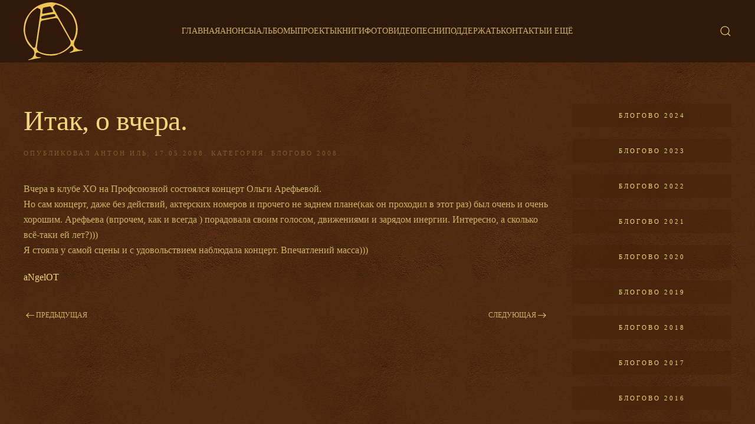

--- FILE ---
content_type: text/html; charset=UTF-8
request_url: https://ark.ru/press/blogs/blogs08/itak-o-vchera/
body_size: 13025
content:
<!DOCTYPE html>
<html lang="ru-RU">
    <head>
        <meta charset="UTF-8">
        <meta name="viewport" content="width=device-width, initial-scale=1">
        <link rel="icon" href="/wp-content/themes/yootheme/vendor/yootheme/theme-wordpress/assets/images/favicon.png" sizes="any">
                <link rel="apple-touch-icon" href="/wp-content/themes/yootheme/vendor/yootheme/theme-wordpress/assets/images/apple-touch-icon.png">
                <meta name='robots' content='index, follow, max-image-preview:large, max-snippet:-1, max-video-preview:-1' />

	<!-- This site is optimized with the Yoast SEO plugin v20.2.1 - https://yoast.com/wordpress/plugins/seo/ -->
	<title>Итак, о вчера. &mdash; Ольга Арефьева и группа &quot;Ковчег&quot;</title>
	<link rel="canonical" href="https://ark.ru/press/blogs/blogs08/itak-o-vchera/" />
	<meta property="og:locale" content="ru_RU" />
	<meta property="og:type" content="article" />
	<meta property="og:title" content="Итак, о вчера. &mdash; Ольга Арефьева и группа &quot;Ковчег&quot;" />
	<meta property="og:description" content="Вчера в клубе XO на Профсоюзной состоялся концерт Ольги Арефьевой. Но сам концерт, даже без действий, актерских номеров и прочего не заднем плане(как он проходил в этот раз) был очень [&hellip;]" />
	<meta property="og:url" content="https://ark.ru/press/blogs/blogs08/itak-o-vchera/" />
	<meta property="og:site_name" content="Ольга Арефьева и группа &quot;Ковчег&quot;" />
	<meta property="article:publisher" content="https://www.facebook.com/%d0%9e%d0%bb%d1%8c%d0%b3%d0%b0-%d0%90%d1%80%d0%b5%d1%84%d1%8c%d0%b5%d0%b2%d0%b0%d0%9a%d0%be%d0%b2%d1%87%d0%b5%d0%b3-250550314968634" />
	<meta property="article:published_time" content="2008-05-17T09:42:10+00:00" />
	<meta property="article:modified_time" content="2017-03-02T20:18:52+00:00" />
	<meta property="og:image" content="https://ark.ru/wp-content/uploads/2018/09/piter-zal-linek23918_1412-1.jpg" />
	<meta property="og:image:width" content="1000" />
	<meta property="og:image:height" content="667" />
	<meta property="og:image:type" content="image/jpeg" />
	<meta name="author" content="Антон Иль" />
	<meta name="twitter:card" content="summary_large_image" />
	<meta name="twitter:label1" content="Написано автором" />
	<meta name="twitter:data1" content="Антон Иль" />
	<script type="application/ld+json" class="yoast-schema-graph">{"@context":"https://schema.org","@graph":[{"@type":"WebPage","@id":"https://ark.ru/press/blogs/blogs08/itak-o-vchera/","url":"https://ark.ru/press/blogs/blogs08/itak-o-vchera/","name":"Итак, о вчера. &mdash; Ольга Арефьева и группа &quot;Ковчег&quot;","isPartOf":{"@id":"https://ark.ru/#website"},"datePublished":"2008-05-17T09:42:10+00:00","dateModified":"2017-03-02T20:18:52+00:00","author":{"@id":"https://ark.ru/#/schema/person/5118964c9fa59987d2b94331150df861"},"inLanguage":"ru-RU","potentialAction":[{"@type":"ReadAction","target":["https://ark.ru/press/blogs/blogs08/itak-o-vchera/"]}]},{"@type":"WebSite","@id":"https://ark.ru/#website","url":"https://ark.ru/","name":"Ольга Арефьева и группа &quot;Ковчег&quot;","description":"","potentialAction":[{"@type":"SearchAction","target":{"@type":"EntryPoint","urlTemplate":"https://ark.ru/?s={search_term_string}"},"query-input":"required name=search_term_string"}],"inLanguage":"ru-RU"},{"@type":"Person","@id":"https://ark.ru/#/schema/person/5118964c9fa59987d2b94331150df861","name":"Антон Иль"}]}</script>
	<!-- / Yoast SEO plugin. -->


<link rel="alternate" type="application/rss+xml" title="Ольга Арефьева и группа &quot;Ковчег&quot; &raquo; Лента" href="https://ark.ru/feed/" />
<link rel="alternate" type="application/rss+xml" title="Ольга Арефьева и группа &quot;Ковчег&quot; &raquo; Лента комментариев" href="https://ark.ru/comments/feed/" />
		<link rel="apple-touch-icon" sizes="180x180" href="/favicon/apple-touch-icon.png">
		<link rel="icon" type="image/png" sizes="32x32" href="/favicon/favicon-32x32.png">
		<link rel="icon" type="image/png" sizes="16x16" href="/favicon/favicon-16x16.png">
		<link rel="manifest" href="/favicon/site.webmanifest">
		<link rel="mask-icon" href="/favicon/safari-pinned-tab.svg" color="#5bbad5">
		<link rel="shortcut icon" href="/favicon/favicon.ico">
		<meta name="msapplication-TileColor" content="#2d89ef">
		<meta name="msapplication-config" content="/favicon/browserconfig.xml">
		<meta name="theme-color" content="#ffffff">
	<link rel="alternate" type="text/calendar" title="Ольга Арефьева и группа &quot;Ковчег&quot; &raquo; Новостная лента iCal" href="https://ark.ru/events/?ical=1" />
<script type="text/javascript">
window._wpemojiSettings = {"baseUrl":"https:\/\/s.w.org\/images\/core\/emoji\/14.0.0\/72x72\/","ext":".png","svgUrl":"https:\/\/s.w.org\/images\/core\/emoji\/14.0.0\/svg\/","svgExt":".svg","source":{"concatemoji":"https:\/\/ark.ru\/wp-includes\/js\/wp-emoji-release.min.js?ver=6.1.9"}};
/*! This file is auto-generated */
!function(e,a,t){var n,r,o,i=a.createElement("canvas"),p=i.getContext&&i.getContext("2d");function s(e,t){var a=String.fromCharCode,e=(p.clearRect(0,0,i.width,i.height),p.fillText(a.apply(this,e),0,0),i.toDataURL());return p.clearRect(0,0,i.width,i.height),p.fillText(a.apply(this,t),0,0),e===i.toDataURL()}function c(e){var t=a.createElement("script");t.src=e,t.defer=t.type="text/javascript",a.getElementsByTagName("head")[0].appendChild(t)}for(o=Array("flag","emoji"),t.supports={everything:!0,everythingExceptFlag:!0},r=0;r<o.length;r++)t.supports[o[r]]=function(e){if(p&&p.fillText)switch(p.textBaseline="top",p.font="600 32px Arial",e){case"flag":return s([127987,65039,8205,9895,65039],[127987,65039,8203,9895,65039])?!1:!s([55356,56826,55356,56819],[55356,56826,8203,55356,56819])&&!s([55356,57332,56128,56423,56128,56418,56128,56421,56128,56430,56128,56423,56128,56447],[55356,57332,8203,56128,56423,8203,56128,56418,8203,56128,56421,8203,56128,56430,8203,56128,56423,8203,56128,56447]);case"emoji":return!s([129777,127995,8205,129778,127999],[129777,127995,8203,129778,127999])}return!1}(o[r]),t.supports.everything=t.supports.everything&&t.supports[o[r]],"flag"!==o[r]&&(t.supports.everythingExceptFlag=t.supports.everythingExceptFlag&&t.supports[o[r]]);t.supports.everythingExceptFlag=t.supports.everythingExceptFlag&&!t.supports.flag,t.DOMReady=!1,t.readyCallback=function(){t.DOMReady=!0},t.supports.everything||(n=function(){t.readyCallback()},a.addEventListener?(a.addEventListener("DOMContentLoaded",n,!1),e.addEventListener("load",n,!1)):(e.attachEvent("onload",n),a.attachEvent("onreadystatechange",function(){"complete"===a.readyState&&t.readyCallback()})),(e=t.source||{}).concatemoji?c(e.concatemoji):e.wpemoji&&e.twemoji&&(c(e.twemoji),c(e.wpemoji)))}(window,document,window._wpemojiSettings);
</script>
<style type="text/css">
img.wp-smiley,
img.emoji {
	display: inline !important;
	border: none !important;
	box-shadow: none !important;
	height: 1em !important;
	width: 1em !important;
	margin: 0 0.07em !important;
	vertical-align: -0.1em !important;
	background: none !important;
	padding: 0 !important;
}
</style>
	<link rel='stylesheet' id='wp-block-library-css' href='https://ark.ru/wp-includes/css/dist/block-library/style.min.css?ver=6.1.9' type='text/css' media='all' />
<link rel='stylesheet' id='classic-theme-styles-css' href='https://ark.ru/wp-includes/css/classic-themes.min.css?ver=1' type='text/css' media='all' />
<style id='global-styles-inline-css' type='text/css'>
body{--wp--preset--color--black: #000000;--wp--preset--color--cyan-bluish-gray: #abb8c3;--wp--preset--color--white: #ffffff;--wp--preset--color--pale-pink: #f78da7;--wp--preset--color--vivid-red: #cf2e2e;--wp--preset--color--luminous-vivid-orange: #ff6900;--wp--preset--color--luminous-vivid-amber: #fcb900;--wp--preset--color--light-green-cyan: #7bdcb5;--wp--preset--color--vivid-green-cyan: #00d084;--wp--preset--color--pale-cyan-blue: #8ed1fc;--wp--preset--color--vivid-cyan-blue: #0693e3;--wp--preset--color--vivid-purple: #9b51e0;--wp--preset--gradient--vivid-cyan-blue-to-vivid-purple: linear-gradient(135deg,rgba(6,147,227,1) 0%,rgb(155,81,224) 100%);--wp--preset--gradient--light-green-cyan-to-vivid-green-cyan: linear-gradient(135deg,rgb(122,220,180) 0%,rgb(0,208,130) 100%);--wp--preset--gradient--luminous-vivid-amber-to-luminous-vivid-orange: linear-gradient(135deg,rgba(252,185,0,1) 0%,rgba(255,105,0,1) 100%);--wp--preset--gradient--luminous-vivid-orange-to-vivid-red: linear-gradient(135deg,rgba(255,105,0,1) 0%,rgb(207,46,46) 100%);--wp--preset--gradient--very-light-gray-to-cyan-bluish-gray: linear-gradient(135deg,rgb(238,238,238) 0%,rgb(169,184,195) 100%);--wp--preset--gradient--cool-to-warm-spectrum: linear-gradient(135deg,rgb(74,234,220) 0%,rgb(151,120,209) 20%,rgb(207,42,186) 40%,rgb(238,44,130) 60%,rgb(251,105,98) 80%,rgb(254,248,76) 100%);--wp--preset--gradient--blush-light-purple: linear-gradient(135deg,rgb(255,206,236) 0%,rgb(152,150,240) 100%);--wp--preset--gradient--blush-bordeaux: linear-gradient(135deg,rgb(254,205,165) 0%,rgb(254,45,45) 50%,rgb(107,0,62) 100%);--wp--preset--gradient--luminous-dusk: linear-gradient(135deg,rgb(255,203,112) 0%,rgb(199,81,192) 50%,rgb(65,88,208) 100%);--wp--preset--gradient--pale-ocean: linear-gradient(135deg,rgb(255,245,203) 0%,rgb(182,227,212) 50%,rgb(51,167,181) 100%);--wp--preset--gradient--electric-grass: linear-gradient(135deg,rgb(202,248,128) 0%,rgb(113,206,126) 100%);--wp--preset--gradient--midnight: linear-gradient(135deg,rgb(2,3,129) 0%,rgb(40,116,252) 100%);--wp--preset--duotone--dark-grayscale: url('#wp-duotone-dark-grayscale');--wp--preset--duotone--grayscale: url('#wp-duotone-grayscale');--wp--preset--duotone--purple-yellow: url('#wp-duotone-purple-yellow');--wp--preset--duotone--blue-red: url('#wp-duotone-blue-red');--wp--preset--duotone--midnight: url('#wp-duotone-midnight');--wp--preset--duotone--magenta-yellow: url('#wp-duotone-magenta-yellow');--wp--preset--duotone--purple-green: url('#wp-duotone-purple-green');--wp--preset--duotone--blue-orange: url('#wp-duotone-blue-orange');--wp--preset--font-size--small: 13px;--wp--preset--font-size--medium: 20px;--wp--preset--font-size--large: 36px;--wp--preset--font-size--x-large: 42px;--wp--preset--spacing--20: 0.44rem;--wp--preset--spacing--30: 0.67rem;--wp--preset--spacing--40: 1rem;--wp--preset--spacing--50: 1.5rem;--wp--preset--spacing--60: 2.25rem;--wp--preset--spacing--70: 3.38rem;--wp--preset--spacing--80: 5.06rem;}:where(.is-layout-flex){gap: 0.5em;}body .is-layout-flow > .alignleft{float: left;margin-inline-start: 0;margin-inline-end: 2em;}body .is-layout-flow > .alignright{float: right;margin-inline-start: 2em;margin-inline-end: 0;}body .is-layout-flow > .aligncenter{margin-left: auto !important;margin-right: auto !important;}body .is-layout-constrained > .alignleft{float: left;margin-inline-start: 0;margin-inline-end: 2em;}body .is-layout-constrained > .alignright{float: right;margin-inline-start: 2em;margin-inline-end: 0;}body .is-layout-constrained > .aligncenter{margin-left: auto !important;margin-right: auto !important;}body .is-layout-constrained > :where(:not(.alignleft):not(.alignright):not(.alignfull)){max-width: var(--wp--style--global--content-size);margin-left: auto !important;margin-right: auto !important;}body .is-layout-constrained > .alignwide{max-width: var(--wp--style--global--wide-size);}body .is-layout-flex{display: flex;}body .is-layout-flex{flex-wrap: wrap;align-items: center;}body .is-layout-flex > *{margin: 0;}:where(.wp-block-columns.is-layout-flex){gap: 2em;}.has-black-color{color: var(--wp--preset--color--black) !important;}.has-cyan-bluish-gray-color{color: var(--wp--preset--color--cyan-bluish-gray) !important;}.has-white-color{color: var(--wp--preset--color--white) !important;}.has-pale-pink-color{color: var(--wp--preset--color--pale-pink) !important;}.has-vivid-red-color{color: var(--wp--preset--color--vivid-red) !important;}.has-luminous-vivid-orange-color{color: var(--wp--preset--color--luminous-vivid-orange) !important;}.has-luminous-vivid-amber-color{color: var(--wp--preset--color--luminous-vivid-amber) !important;}.has-light-green-cyan-color{color: var(--wp--preset--color--light-green-cyan) !important;}.has-vivid-green-cyan-color{color: var(--wp--preset--color--vivid-green-cyan) !important;}.has-pale-cyan-blue-color{color: var(--wp--preset--color--pale-cyan-blue) !important;}.has-vivid-cyan-blue-color{color: var(--wp--preset--color--vivid-cyan-blue) !important;}.has-vivid-purple-color{color: var(--wp--preset--color--vivid-purple) !important;}.has-black-background-color{background-color: var(--wp--preset--color--black) !important;}.has-cyan-bluish-gray-background-color{background-color: var(--wp--preset--color--cyan-bluish-gray) !important;}.has-white-background-color{background-color: var(--wp--preset--color--white) !important;}.has-pale-pink-background-color{background-color: var(--wp--preset--color--pale-pink) !important;}.has-vivid-red-background-color{background-color: var(--wp--preset--color--vivid-red) !important;}.has-luminous-vivid-orange-background-color{background-color: var(--wp--preset--color--luminous-vivid-orange) !important;}.has-luminous-vivid-amber-background-color{background-color: var(--wp--preset--color--luminous-vivid-amber) !important;}.has-light-green-cyan-background-color{background-color: var(--wp--preset--color--light-green-cyan) !important;}.has-vivid-green-cyan-background-color{background-color: var(--wp--preset--color--vivid-green-cyan) !important;}.has-pale-cyan-blue-background-color{background-color: var(--wp--preset--color--pale-cyan-blue) !important;}.has-vivid-cyan-blue-background-color{background-color: var(--wp--preset--color--vivid-cyan-blue) !important;}.has-vivid-purple-background-color{background-color: var(--wp--preset--color--vivid-purple) !important;}.has-black-border-color{border-color: var(--wp--preset--color--black) !important;}.has-cyan-bluish-gray-border-color{border-color: var(--wp--preset--color--cyan-bluish-gray) !important;}.has-white-border-color{border-color: var(--wp--preset--color--white) !important;}.has-pale-pink-border-color{border-color: var(--wp--preset--color--pale-pink) !important;}.has-vivid-red-border-color{border-color: var(--wp--preset--color--vivid-red) !important;}.has-luminous-vivid-orange-border-color{border-color: var(--wp--preset--color--luminous-vivid-orange) !important;}.has-luminous-vivid-amber-border-color{border-color: var(--wp--preset--color--luminous-vivid-amber) !important;}.has-light-green-cyan-border-color{border-color: var(--wp--preset--color--light-green-cyan) !important;}.has-vivid-green-cyan-border-color{border-color: var(--wp--preset--color--vivid-green-cyan) !important;}.has-pale-cyan-blue-border-color{border-color: var(--wp--preset--color--pale-cyan-blue) !important;}.has-vivid-cyan-blue-border-color{border-color: var(--wp--preset--color--vivid-cyan-blue) !important;}.has-vivid-purple-border-color{border-color: var(--wp--preset--color--vivid-purple) !important;}.has-vivid-cyan-blue-to-vivid-purple-gradient-background{background: var(--wp--preset--gradient--vivid-cyan-blue-to-vivid-purple) !important;}.has-light-green-cyan-to-vivid-green-cyan-gradient-background{background: var(--wp--preset--gradient--light-green-cyan-to-vivid-green-cyan) !important;}.has-luminous-vivid-amber-to-luminous-vivid-orange-gradient-background{background: var(--wp--preset--gradient--luminous-vivid-amber-to-luminous-vivid-orange) !important;}.has-luminous-vivid-orange-to-vivid-red-gradient-background{background: var(--wp--preset--gradient--luminous-vivid-orange-to-vivid-red) !important;}.has-very-light-gray-to-cyan-bluish-gray-gradient-background{background: var(--wp--preset--gradient--very-light-gray-to-cyan-bluish-gray) !important;}.has-cool-to-warm-spectrum-gradient-background{background: var(--wp--preset--gradient--cool-to-warm-spectrum) !important;}.has-blush-light-purple-gradient-background{background: var(--wp--preset--gradient--blush-light-purple) !important;}.has-blush-bordeaux-gradient-background{background: var(--wp--preset--gradient--blush-bordeaux) !important;}.has-luminous-dusk-gradient-background{background: var(--wp--preset--gradient--luminous-dusk) !important;}.has-pale-ocean-gradient-background{background: var(--wp--preset--gradient--pale-ocean) !important;}.has-electric-grass-gradient-background{background: var(--wp--preset--gradient--electric-grass) !important;}.has-midnight-gradient-background{background: var(--wp--preset--gradient--midnight) !important;}.has-small-font-size{font-size: var(--wp--preset--font-size--small) !important;}.has-medium-font-size{font-size: var(--wp--preset--font-size--medium) !important;}.has-large-font-size{font-size: var(--wp--preset--font-size--large) !important;}.has-x-large-font-size{font-size: var(--wp--preset--font-size--x-large) !important;}
.wp-block-navigation a:where(:not(.wp-element-button)){color: inherit;}
:where(.wp-block-columns.is-layout-flex){gap: 2em;}
.wp-block-pullquote{font-size: 1.5em;line-height: 1.6;}
</style>
<link rel='stylesheet' id='contact-form-7-css' href='https://ark.ru/wp-content/plugins/contact-form-7/includes/css/styles.css?ver=5.7.4' type='text/css' media='all' />
<link rel='stylesheet' id='cool-tag-cloud-css' href='https://ark.ru/wp-content/plugins/cool-tag-cloud/inc/cool-tag-cloud.css?ver=2.25' type='text/css' media='all' />
<link rel='stylesheet' id='wk-styles-css' href='https://ark.ru/wp-content/plugins/widgetkit/cache/wk-styles-bfac0703.css?ver=6.1.9' type='text/css' media='all' />
<link href="https://ark.ru/wp-content/themes/yootheme/css/theme.1.css?ver=1739878506" rel="stylesheet">
<script type='text/javascript' src='https://ark.ru/wp-includes/js/jquery/jquery.min.js?ver=3.6.1' id='jquery-core-js'></script>
<script type='text/javascript' src='https://ark.ru/wp-includes/js/jquery/jquery-migrate.min.js?ver=3.3.2' id='jquery-migrate-js'></script>
<script type='text/javascript' src='https://ark.ru/wp-content/plugins/widgetkit/cache/uikit2-6251565a.js?ver=6.1.9' id='uikit2-js'></script>
<script type='text/javascript' src='https://ark.ru/wp-content/plugins/widgetkit/cache/wk-scripts-22ee107d.js?ver=6.1.9' id='wk-scripts-js'></script>
<link rel="https://api.w.org/" href="https://ark.ru/wp-json/" /><link rel="alternate" type="application/json" href="https://ark.ru/wp-json/wp/v2/posts/17199" /><link rel="EditURI" type="application/rsd+xml" title="RSD" href="https://ark.ru/xmlrpc.php?rsd" />
<link rel="wlwmanifest" type="application/wlwmanifest+xml" href="https://ark.ru/wp-includes/wlwmanifest.xml" />
<meta name="generator" content="WordPress 6.1.9" />
<link rel='shortlink' href='https://ark.ru/?p=17199' />
<link rel="alternate" type="application/json+oembed" href="https://ark.ru/wp-json/oembed/1.0/embed?url=https%3A%2F%2Fark.ru%2Fpress%2Fblogs%2Fblogs08%2Fitak-o-vchera%2F" />
<link rel="alternate" type="text/xml+oembed" href="https://ark.ru/wp-json/oembed/1.0/embed?url=https%3A%2F%2Fark.ru%2Fpress%2Fblogs%2Fblogs08%2Fitak-o-vchera%2F&#038;format=xml" />
			<!-- BNE Gallery Extended CSS -->
			<style type="text/css">
				
				/* == General Captions == */
				.bne-gallery-extended .caption-title,
				.bne-gallery-extended .caption-description {
					display: block;
				}
				.bne-gallery-extended .caption-title {
					font-weight: bold;
				}

				/* == Carousel == */
				.bne-gallery-carousel-wrapper {
					position: relative;
					height: 18em;
					margin: 50px auto;
				}
				.bne-gallery-carousel-wrapper .carousel-slider {
					height: 18em;
					width: 90%;
					margin: 0 auto;
					padding: 0;
					list-style: none;
				}
				@media only screen and (max-width:768px) {
					.bne-gallery-carousel-wrapper .carousel-slider {
						width: 75%;
					}
				}
				.bne-gallery-carousel-wrapper .slide {
					display: none; /* Will show via js */
				}
				.bne-gallery-carousel-wrapper .gallery-item img {
					padding: 0;
					border: none;
					box-shadow: none;
					border-radius: 0px;
				}
				.bne-gallery-carousel-wrapper .roundabout-moveable-item img {
					display: block;
					max-width: 100%;
					cursor: pointer;
				}
				.bne-gallery-carousel-wrapper .roundabout-nav a {
					position: absolute;
					display: block;
					width: 30px;
					height: 30px;
					z-index: 998;
					top: 50%;
					transform: translateY(-50%);
					color: #999;
					line-height: 30px;
					font-size: 25px;
					outline: 0;
					border: none;
					box-shadow: none;
				}
				.bne-gallery-carousel-wrapper .roundabout-nav a:hover,
				.bne-gallery-carousel-wrapper .roundabout-nav a:focus {
					color: #666
				}
				.bne-gallery-carousel-wrapper .roundabout-nav a.prev { 
					left: 5px; 
				}
				.bne-gallery-carousel-wrapper .roundabout-nav a.next { 
					right: 5px;
				}
				.bne-gallery-carousel-wrapper .roundabout-in-focus img { 
					cursor: auto;
				}
				.bne-gallery-carousel-wrapper .caption { 
					opacity: 0; 
					text-align: center; 
					padding: 8px; 
					font-size: 12px; 
					transition: opacity .3s ease;
				}
				.bne-gallery-carousel-wrapper .roundabout-in-focus .caption { 
					opacity: 1;
				}
				
				/* == Masonry == */
				.bne-gallery-masonry-wrapper { 
					margin-bottom: 10px;
				}
				.bne-gallery-masonry-wrapper .gallery-single {
					position: relative;
					padding: 0px;
					margin: 0px;
					margin-bottom: 5px;
					opacity: 0;
					transition: opacity 1s ease;
					overflow: hidden;
				}
				.bne-gallery-masonry-wrapper .gallery-single img {
					width: 100%;
					padding: 0;
					border: none;
					box-shadow: none;
					border-radius: 0px;
				}
				.bne-gallery-masonry-wrapper .caption-overlay {
					position: absolute;
					opacity: 0;
					left: 0;
					right: 0;
					height: 100%;					
					bottom: -100%;
					text-align: center;
					font-size: 14px;
					background: rgba(0, 0, 0, .6);
					transition: all .3s ease;
				}
				.bne-gallery-masonry-wrapper .gallery-single:hover .caption-overlay {
					opacity: 1;
					bottom: 0;
					height: 100%;					
				}
				.bne-gallery-masonry-wrapper .caption {
					position: absolute;
					top: 50%;
					bottom: auto;
					left: 0;
					right: 0;
					transform: translateY(-50%);
					padding: 5%;
					text-align: center;
					color: white;
				}

				/* == Loading Indicator == */
				.bne-gallery-loader {
					margin: 100px auto 0;
					width: 70px;
					text-align: center;
					position: absolute;
					left: 50%;
				}
				.bne-gallery-carousel-wrapper .bne-gallery-loader {
					margin: -25px -25px 0 0;
					position: absolute;
					top: 50%;
					right: 50%;
					z-index: 999;
				}
				.bne-gallery-loader > div {
					width: 18px;
					height: 18px;
					background-color: #333;
					border-radius: 100%;
					display: inline-block;
					-webkit-animation: bne-bouncedelay 1.4s infinite ease-in-out both;
					animation: bne-bouncedelay 1.4s infinite ease-in-out both;
				}
				.bne-gallery-loader .bounce1 {
					-webkit-animation-delay: -0.32s;
					animation-delay: -0.32s;
				}
				
				.bne-gallery-loader .bounce2 {
					-webkit-animation-delay: -0.16s;
					animation-delay: -0.16s;
				}
				@-webkit-keyframes bne-bouncedelay {
					0%, 80%, 100% { -webkit-transform: scale(0) }
					40% { -webkit-transform: scale(1.0) }
				}
				@keyframes bne-bouncedelay {
					0%, 80%, 100% { -webkit-transform: scale(0); transform: scale(0); } 
					40% { -webkit-transform: scale(1.0); transform: scale(1.0); }
				}
			</style>	
			
<!-- Плагин Functions.PHP активен -->
    <script type="text/javascript">!function(){var t=document.createElement("script");t.type="text/javascript",t.async=!0,t.src="https://vk.com/js/api/openapi.js?168",t.onload=function(){VK.Retargeting.Init("VK-RTRG-501246-6OQGy"),VK.Retargeting.Hit()},document.head.appendChild(t)}();</script><noscript><img src="https://vk.com/rtrg?p=VK-RTRG-501246-6OQGy" style="position:fixed; left:-999px;" alt=""/></noscript>
    <meta name="tec-api-version" content="v1"><meta name="tec-api-origin" content="https://ark.ru"><link rel="alternate" href="https://ark.ru/wp-json/tribe/events/v1/" /><script src="https://ark.ru/wp-content/themes/yootheme/vendor/assets/uikit/dist/js/uikit.min.js?ver=3.0.25"></script>
<script src="https://ark.ru/wp-content/themes/yootheme/vendor/assets/uikit/dist/js/uikit-icons-florence.min.js?ver=3.0.25"></script>
<script src="https://ark.ru/wp-content/themes/yootheme/js/theme.js?ver=3.0.25"></script>
<script>var $theme = {};</script>
<script>jQuery(document).ready(function(){
  jQuery("p.tribe-events-widget-link a").addClass('uk-button uk-button-primary');
});

/*jQuery(document).ready(function($){
  $('body.home nav.uk-navbar').before('<div class="biglogo"><a href="/"><img src="/wp-content/themes/yootheme-amonafe/logo_brown.svg"></a></div>');
  $('body:not(.home) nav.uk-navbar').before('<div class="biglogo"><a href="/"><img src="/wp-content/themes/yootheme-amonafe/logo_gold.svg"></a></div>');
});*/

jQuery(document).ready(function(){
  jQuery("li.tribe-events-nav-left a, li.tribe-events-nav-right a").each(function(){
      jQuery(this).addClass('uk-button uk-button-secondary');
  });
});

/* Скрипт добавления атрибута uk-lightbox к изображениям */
jQuery(function($){
$('body.single article div.uk-grid, body.archive article div.uk-grid',).each(function () { 
  jQuery(this).attr('uk-lightbox','').attr('uk-grid','masonry: true; parallax: 150;');
});
});

/* Скрипт для добавления подписи из alt к фото в lightbox */
jQuery(function(){
jQuery('a>img').each(function () {
  var titlename = jQuery(this).attr('alt');
  jQuery(this).parent('a').attr('data-caption',titlename);
});
    
/* Мероприятия */
jQuery(function($) {
  $('.tribe-events-widget-events-list__event-title').each(function() {
     $(this).addClass('uk-h4');
  });
  $('a.tribe-events-widget-events-list__event-title-link').each(function() {
     $(this).addClass('uk-h4');
   });
  });
});</script>    </head>
    <body class="post-template-default single single-post postid-17199 single-format-standard tribe-no-js">
        <svg xmlns="http://www.w3.org/2000/svg" viewBox="0 0 0 0" width="0" height="0" focusable="false" role="none" style="visibility: hidden; position: absolute; left: -9999px; overflow: hidden;" ><defs><filter id="wp-duotone-dark-grayscale"><feColorMatrix color-interpolation-filters="sRGB" type="matrix" values=" .299 .587 .114 0 0 .299 .587 .114 0 0 .299 .587 .114 0 0 .299 .587 .114 0 0 " /><feComponentTransfer color-interpolation-filters="sRGB" ><feFuncR type="table" tableValues="0 0.49803921568627" /><feFuncG type="table" tableValues="0 0.49803921568627" /><feFuncB type="table" tableValues="0 0.49803921568627" /><feFuncA type="table" tableValues="1 1" /></feComponentTransfer><feComposite in2="SourceGraphic" operator="in" /></filter></defs></svg><svg xmlns="http://www.w3.org/2000/svg" viewBox="0 0 0 0" width="0" height="0" focusable="false" role="none" style="visibility: hidden; position: absolute; left: -9999px; overflow: hidden;" ><defs><filter id="wp-duotone-grayscale"><feColorMatrix color-interpolation-filters="sRGB" type="matrix" values=" .299 .587 .114 0 0 .299 .587 .114 0 0 .299 .587 .114 0 0 .299 .587 .114 0 0 " /><feComponentTransfer color-interpolation-filters="sRGB" ><feFuncR type="table" tableValues="0 1" /><feFuncG type="table" tableValues="0 1" /><feFuncB type="table" tableValues="0 1" /><feFuncA type="table" tableValues="1 1" /></feComponentTransfer><feComposite in2="SourceGraphic" operator="in" /></filter></defs></svg><svg xmlns="http://www.w3.org/2000/svg" viewBox="0 0 0 0" width="0" height="0" focusable="false" role="none" style="visibility: hidden; position: absolute; left: -9999px; overflow: hidden;" ><defs><filter id="wp-duotone-purple-yellow"><feColorMatrix color-interpolation-filters="sRGB" type="matrix" values=" .299 .587 .114 0 0 .299 .587 .114 0 0 .299 .587 .114 0 0 .299 .587 .114 0 0 " /><feComponentTransfer color-interpolation-filters="sRGB" ><feFuncR type="table" tableValues="0.54901960784314 0.98823529411765" /><feFuncG type="table" tableValues="0 1" /><feFuncB type="table" tableValues="0.71764705882353 0.25490196078431" /><feFuncA type="table" tableValues="1 1" /></feComponentTransfer><feComposite in2="SourceGraphic" operator="in" /></filter></defs></svg><svg xmlns="http://www.w3.org/2000/svg" viewBox="0 0 0 0" width="0" height="0" focusable="false" role="none" style="visibility: hidden; position: absolute; left: -9999px; overflow: hidden;" ><defs><filter id="wp-duotone-blue-red"><feColorMatrix color-interpolation-filters="sRGB" type="matrix" values=" .299 .587 .114 0 0 .299 .587 .114 0 0 .299 .587 .114 0 0 .299 .587 .114 0 0 " /><feComponentTransfer color-interpolation-filters="sRGB" ><feFuncR type="table" tableValues="0 1" /><feFuncG type="table" tableValues="0 0.27843137254902" /><feFuncB type="table" tableValues="0.5921568627451 0.27843137254902" /><feFuncA type="table" tableValues="1 1" /></feComponentTransfer><feComposite in2="SourceGraphic" operator="in" /></filter></defs></svg><svg xmlns="http://www.w3.org/2000/svg" viewBox="0 0 0 0" width="0" height="0" focusable="false" role="none" style="visibility: hidden; position: absolute; left: -9999px; overflow: hidden;" ><defs><filter id="wp-duotone-midnight"><feColorMatrix color-interpolation-filters="sRGB" type="matrix" values=" .299 .587 .114 0 0 .299 .587 .114 0 0 .299 .587 .114 0 0 .299 .587 .114 0 0 " /><feComponentTransfer color-interpolation-filters="sRGB" ><feFuncR type="table" tableValues="0 0" /><feFuncG type="table" tableValues="0 0.64705882352941" /><feFuncB type="table" tableValues="0 1" /><feFuncA type="table" tableValues="1 1" /></feComponentTransfer><feComposite in2="SourceGraphic" operator="in" /></filter></defs></svg><svg xmlns="http://www.w3.org/2000/svg" viewBox="0 0 0 0" width="0" height="0" focusable="false" role="none" style="visibility: hidden; position: absolute; left: -9999px; overflow: hidden;" ><defs><filter id="wp-duotone-magenta-yellow"><feColorMatrix color-interpolation-filters="sRGB" type="matrix" values=" .299 .587 .114 0 0 .299 .587 .114 0 0 .299 .587 .114 0 0 .299 .587 .114 0 0 " /><feComponentTransfer color-interpolation-filters="sRGB" ><feFuncR type="table" tableValues="0.78039215686275 1" /><feFuncG type="table" tableValues="0 0.94901960784314" /><feFuncB type="table" tableValues="0.35294117647059 0.47058823529412" /><feFuncA type="table" tableValues="1 1" /></feComponentTransfer><feComposite in2="SourceGraphic" operator="in" /></filter></defs></svg><svg xmlns="http://www.w3.org/2000/svg" viewBox="0 0 0 0" width="0" height="0" focusable="false" role="none" style="visibility: hidden; position: absolute; left: -9999px; overflow: hidden;" ><defs><filter id="wp-duotone-purple-green"><feColorMatrix color-interpolation-filters="sRGB" type="matrix" values=" .299 .587 .114 0 0 .299 .587 .114 0 0 .299 .587 .114 0 0 .299 .587 .114 0 0 " /><feComponentTransfer color-interpolation-filters="sRGB" ><feFuncR type="table" tableValues="0.65098039215686 0.40392156862745" /><feFuncG type="table" tableValues="0 1" /><feFuncB type="table" tableValues="0.44705882352941 0.4" /><feFuncA type="table" tableValues="1 1" /></feComponentTransfer><feComposite in2="SourceGraphic" operator="in" /></filter></defs></svg><svg xmlns="http://www.w3.org/2000/svg" viewBox="0 0 0 0" width="0" height="0" focusable="false" role="none" style="visibility: hidden; position: absolute; left: -9999px; overflow: hidden;" ><defs><filter id="wp-duotone-blue-orange"><feColorMatrix color-interpolation-filters="sRGB" type="matrix" values=" .299 .587 .114 0 0 .299 .587 .114 0 0 .299 .587 .114 0 0 .299 .587 .114 0 0 " /><feComponentTransfer color-interpolation-filters="sRGB" ><feFuncR type="table" tableValues="0.098039215686275 1" /><feFuncG type="table" tableValues="0 0.66274509803922" /><feFuncB type="table" tableValues="0.84705882352941 0.41960784313725" /><feFuncA type="table" tableValues="1 1" /></feComponentTransfer><feComposite in2="SourceGraphic" operator="in" /></filter></defs></svg>
        
        
        <div class="tm-page">

                        


<div class="tm-header-mobile uk-hidden@m" uk-header>


    
        <div class="uk-navbar-container">

            <div class="uk-container uk-container-expand">
                <nav class="uk-navbar" uk-navbar="{&quot;container&quot;:&quot;.tm-header-mobile&quot;}">

                                        <div class="uk-navbar-left">

                                                    <a href="https://ark.ru/" aria-label="Back to home" class="uk-logo uk-navbar-item">
    <img alt loading="eager" width="100" height="100" src="/wp-content/themes/yootheme-amonafe/logo_gold.svg"></a>                        
                        
                    </div>
                    
                    
                                        <div class="uk-navbar-right">

                                                                            
                        <a uk-toggle aria-label="Open Menu" href="#tm-dialog-mobile" class="uk-navbar-toggle">

        
        <div uk-navbar-toggle-icon></div>

        
    </a>
                    </div>
                    
                </nav>
            </div>

        </div>

    




        <div id="tm-dialog-mobile" uk-offcanvas="container: true; overlay: true" mode="slide" flip>
        <div class="uk-offcanvas-bar uk-flex uk-flex-column">

                        <button class="uk-offcanvas-close uk-close-large" type="button" uk-close uk-toggle="cls: uk-close-large; mode: media; media: @s"></button>
            
                        <div class="uk-margin-auto-bottom">
                
<div class="uk-grid uk-child-width-1-1" uk-grid>    <div>
<div class="uk-panel widget widget_nav_menu" id="nav_menu-17">

    
    
<ul class="uk-nav uk-nav-default uk-nav-accordion" uk-nav="targets: &gt; .js-accordion">
    
	<li class="menu-item menu-item-type-custom menu-item-object-custom"><a href="/"> Главная</a></li>
	<li class="menu-item menu-item-type-custom menu-item-object-custom"><a href="/events/"> Анонсы</a></li>
	<li class="menu-item menu-item-type-post_type menu-item-object-page"><a href="https://ark.ru/albums/"> Альбомы</a></li>
	<li class="menu-item menu-item-type-post_type menu-item-object-page"><a href="https://ark.ru/projects-2/"> Проекты</a></li>
	<li class="menu-item menu-item-type-post_type menu-item-object-page"><a href="https://ark.ru/books/"> Книги</a></li>
	<li class="menu-item menu-item-type-taxonomy menu-item-object-category"><a href="https://ark.ru/photo/"> Фото</a></li>
	<li class="menu-item menu-item-type-taxonomy menu-item-object-category"><a href="https://ark.ru/video/official-videos/"> Видео</a></li>
	<li class="menu-item menu-item-type-post_type menu-item-object-page"><a href="https://ark.ru/songs/"> Песни</a></li>
	<li class="menu-item menu-item-type-custom menu-item-object-custom"><a href="/money/"> Поддержать</a></li>
	<li class="menu-item menu-item-type-post_type menu-item-object-page"><a href="https://ark.ru/contacts/"> Контакты</a></li>
	<li class="menu-item menu-item-type-custom menu-item-object-custom menu-item-has-children js-accordion uk-parent"><a href> И ещё <span uk-nav-parent-icon></span></a>
	<ul class="uk-nav-sub">

		<li class="menu-item menu-item-type-post_type menu-item-object-page"><a href="https://ark.ru/pressa/"> Пресса</a></li>
		<li class="menu-item menu-item-type-post_type menu-item-object-page"><a href="https://ark.ru/kalimba/"> KALIMBA</a></li>
		<li class="menu-item menu-item-type-post_type menu-item-object-page"><a href="https://ark.ru/training/"> Тренинг</a></li>
		<li class="menu-item menu-item-type-taxonomy menu-item-object-category"><a href="https://ark.ru/handwriting/"> Лонгриды ОА</a></li>
		<li class="menu-item menu-item-type-post_type menu-item-object-page"><a href="https://ark.ru/zapovednik/"> Заповедник</a></li>
		<li class="menu-item menu-item-type-post_type menu-item-object-page"><a href="https://ark.ru/zapovednik/museum/"> Музей сайта</a></li>
		<li class="menu-item menu-item-type-post_type menu-item-object-page"><a href="https://ark.ru/pressa/blogs/"> Блогово</a></li>
		<li class="menu-item menu-item-type-post_type menu-item-object-page"><a href="https://ark.ru/faq/"> ЧаВо</a></li></ul></li></ul>

</div>
</div>    <div>
<div class="uk-panel widget widget_search" id="search-6">

    
    

    <form id="search-1b77" action="https://ark.ru" method="get" role="search" class="uk-search uk-search-default uk-width-1-1"><span uk-search-icon></span><input name="s" placeholder="Поиск" required type="search" class="uk-search-input"></form>






</div>
</div></div>            </div>
            
            
        </div>
    </div>
    
    
    

</div>





<div class="tm-header uk-visible@m" uk-header>



    
        <div class="uk-navbar-container">

            <div class="uk-container uk-container-expand">
                <nav class="uk-navbar" uk-navbar="{&quot;align&quot;:&quot;left&quot;,&quot;container&quot;:&quot;.tm-header&quot;,&quot;boundary&quot;:&quot;.tm-header .uk-navbar-container&quot;}">

                                        <div class="uk-navbar-left">

                                                    <a href="https://ark.ru/" aria-label="Back to home" class="uk-logo uk-navbar-item">
    <img alt loading="eager" width="100" height="100" src="/wp-content/themes/yootheme-amonafe/logo_gold.svg"></a>                        
                        
                        
                    </div>
                    
                                        <div class="uk-navbar-center">

                        
                                                    
<ul class="uk-navbar-nav">
    
	<li class="menu-item menu-item-type-custom menu-item-object-custom"><a href="/"> Главная</a></li>
	<li class="menu-item menu-item-type-custom menu-item-object-custom"><a href="/events/"> Анонсы</a></li>
	<li class="menu-item menu-item-type-post_type menu-item-object-page"><a href="https://ark.ru/albums/"> Альбомы</a></li>
	<li class="menu-item menu-item-type-post_type menu-item-object-page"><a href="https://ark.ru/projects-2/"> Проекты</a></li>
	<li class="menu-item menu-item-type-post_type menu-item-object-page"><a href="https://ark.ru/books/"> Книги</a></li>
	<li class="menu-item menu-item-type-taxonomy menu-item-object-category"><a href="https://ark.ru/photo/"> Фото</a></li>
	<li class="menu-item menu-item-type-taxonomy menu-item-object-category"><a href="https://ark.ru/video/official-videos/"> Видео</a></li>
	<li class="menu-item menu-item-type-post_type menu-item-object-page"><a href="https://ark.ru/songs/"> Песни</a></li>
	<li class="menu-item menu-item-type-custom menu-item-object-custom"><a href="/money/"> Поддержать</a></li>
	<li class="menu-item menu-item-type-post_type menu-item-object-page"><a href="https://ark.ru/contacts/"> Контакты</a></li>
	<li class="menu-item menu-item-type-custom menu-item-object-custom menu-item-has-children uk-parent"><a role="button"> И ещё</a>
	<div class="uk-navbar-dropdown" uk-drop="{&quot;clsDrop&quot;:&quot;uk-navbar-dropdown&quot;,&quot;flip&quot;:&quot;false&quot;,&quot;container&quot;:&quot;.tm-header&quot;,&quot;mode&quot;:&quot;hover&quot;,&quot;pos&quot;:&quot;bottom-left&quot;}"><div class="uk-navbar-dropdown-grid uk-child-width-1-1" uk-grid><div><ul class="uk-nav uk-navbar-dropdown-nav">

		<li class="menu-item menu-item-type-post_type menu-item-object-page"><a href="https://ark.ru/pressa/"> Пресса</a></li>
		<li class="menu-item menu-item-type-post_type menu-item-object-page"><a href="https://ark.ru/kalimba/"> KALIMBA</a></li>
		<li class="menu-item menu-item-type-post_type menu-item-object-page"><a href="https://ark.ru/training/"> Тренинг</a></li>
		<li class="menu-item menu-item-type-taxonomy menu-item-object-category"><a href="https://ark.ru/handwriting/"> Лонгриды ОА</a></li>
		<li class="menu-item menu-item-type-post_type menu-item-object-page"><a href="https://ark.ru/zapovednik/"> Заповедник</a></li>
		<li class="menu-item menu-item-type-post_type menu-item-object-page"><a href="https://ark.ru/zapovednik/museum/"> Музей сайта</a></li>
		<li class="menu-item menu-item-type-post_type menu-item-object-page"><a href="https://ark.ru/pressa/blogs/"> Блогово</a></li>
		<li class="menu-item menu-item-type-post_type menu-item-object-page"><a href="https://ark.ru/faq/"> ЧаВо</a></li></ul></div></div></div></li></ul>
                        
                    </div>
                    
                                        <div class="uk-navbar-right">

                        
                                                    

    <a class="uk-navbar-toggle" href="#search-5f59-modal" uk-search-icon uk-toggle></a>

    <div id="search-5f59-modal" class="uk-modal-full" uk-modal="container: true">
        <div class="uk-modal-dialog uk-flex uk-flex-center uk-flex-middle" uk-height-viewport>
            <button class="uk-modal-close-full uk-close-large" type="button" uk-close uk-toggle="cls: uk-modal-close-full uk-close-large uk-modal-close-default; mode: media; media: @s"></button>
            <div class="uk-search uk-search-large">
                <form id="search-5f59" action="https://ark.ru" method="get" role="search" class="uk-search uk-search-large"><input name="s" placeholder="Поиск" required type="search" class="uk-search-input uk-text-center" autofocus></form>            </div>
        </div>
    </div>






                        
                    </div>
                    
                </nav>
            </div>

        </div>

    







</div>

            
            
            
            <div id="tm-main"  class="tm-main uk-section uk-section-default" uk-height-viewport="expand: true">
                <div class="uk-container">

                    
                    <div class="uk-grid" uk-grid>
                        <div class="uk-width-expand@m">

                    
                            
            
<article id="post-17199" class="uk-article post-17199 post type-post status-publish format-standard hentry category-blogs08" typeof="Article" vocab="https://schema.org/">

    <meta property="name" content="Итак, о вчера.">
    <meta property="author" typeof="Person" content="Антон Иль">
    <meta property="dateModified" content="2017-03-02T23:18:52+03:00">
    <meta class="uk-margin-remove-adjacent" property="datePublished" content="2008-05-17T12:42:10+03:00">

            
    
        
        <h1 property="headline" class="uk-margin-top uk-margin-remove-bottom uk-article-title">Итак, о вчера.</h1>
                            <p class="uk-margin-top uk-margin-remove-bottom uk-article-meta">
                Опубликовал <a href="https://ark.ru/author/ai/">Антон Иль</a>, <time datetime="2008-05-17T12:42:10+03:00">17.05.2008</time>.                Категория: <a href="https://ark.ru/press/blogs/blogs08/" rel="category tag">Блогово 2008</a>.                            </p>
                
        
        
                    <div class="uk-margin-medium-top" property="text">

                
                                    <p>Вчера в клубе XO на Профсоюзной состоялся концерт Ольги Арефьевой.<br />
Но сам концерт, даже без действий, актерских номеров и прочего не заднем плане(как он проходил в этот раз) был очень и очень хорошим. Арефьева (впрочем, как и всегда ) порадовала своим голосом, движениями и зарядом инергии. Интересно, а сколько всё-таки ей лет?)))<br />
Я стояла у самой сцены и с удовольствием наблюдала концерт. Впечатлений масса)))</p>
<p><a href="http://www.diary.ru/~angelot1/p43594314.htm">aNgelOT</a></p>
                
                
            </div>
        
        
        
                <ul class="uk-pagination uk-margin-medium">
                        <li><a href="https://ark.ru/photo/2008/moskva-xo-16-maya-2008/" rel="prev"><span uk-pagination-previous></span> Предыдущая</a></li>
                                    <li class="uk-margin-auto-left"><a href="https://ark.ru/press/blogs/blogs08/artistichna-plastichna-i-chut-ironichna/" rel="next">Следующая <span uk-pagination-next></span></a></li>
                    </ul>
        
        
    
</article>
        
                                                </div>

                        
<aside id="tm-sidebar" class="tm-sidebar uk-width-1-4@m">
    
<div class="uk-grid uk-child-width-1-1">    <div>
<div class="uk-panel widget widget_custom_html" id="custom_html-12">

    
    <div class="textwidget custom-html-widget"><div class="uk-margin uk-text-center">
		<a class="el-content uk-button uk-button-primary" href="/press/blogs/blogs24/">Блогово 2024</a>
	</div>  <div class="uk-margin uk-text-center">
		<a class="el-content uk-button uk-button-primary" href="/press/blogs/blogs23/">Блогово 2023</a>
	</div>	<div class="uk-margin uk-text-center">
		<a class="el-content uk-button uk-button-primary" href="/press/blogs/blogs22/">Блогово 2022</a>
	</div>	<div class="uk-margin uk-text-center">
		<a class="el-content uk-button uk-button-primary" href="/press/blogs/blogs21/">Блогово 2021</a>
	</div>		
<div class="uk-margin uk-text-center">
		<a class="el-content uk-button uk-button-primary" href="/press/blogs/blogs20/">Блогово 2020</a>
	</div>	
<div class="uk-margin uk-text-center">
		<a class="el-content uk-button uk-button-primary" href="/press/blogs/blogs19/">Блогово 2019</a>
	</div>
	<div class="uk-margin uk-text-center">
		<a class="el-content uk-button uk-button-primary" href="/press/blogs/blogs18/">Блогово 2018</a>
	</div>
	<div class="uk-margin uk-text-center">
		<a class="el-content uk-button uk-button-primary" href="/press/blogs/blogs17/">Блогово 2017</a>
	</div>
	<div class="uk-margin uk-text-center">
		<a class="el-content uk-button uk-button-primary" href="/press/blogs/blogs16/">Блогово 2016</a>
	</div>
	<div class="uk-margin uk-text-center">
		<a class="el-content uk-button uk-button-primary" href="/press/blogs/blogs15/">Блогово 2015</a>
	</div>
	<div class="uk-margin uk-text-center">
		<a class="el-content uk-button uk-button-primary" href="/press/blogs/blogs14/">Блогово 2014</a>
	</div>
	<div class="uk-margin uk-text-center">
		<a class="el-content uk-button uk-button-primary" href="/press/blogs/blogs13/">Блогово 2013</a>
	</div>
	<div class="uk-margin uk-text-center">
		<a class="el-content uk-button uk-button-primary" href="/press/blogs/blogs12/">Блогово 2012</a>
	</div>
	<div class="uk-margin uk-text-center">
		<a class="el-content uk-button uk-button-primary" href="/press/blogs/blogs11/">Блогово 2011</a>
	</div>
	<div class="uk-margin uk-text-center">
		<a class="el-content uk-button uk-button-primary" href="/press/blogs/blogs10/">Блогово 2010</a>
	</div>
	<div class="uk-margin uk-text-center">
		<a class="el-content uk-button uk-button-primary" href="/press/blogs/blogs09/">Блогово 2009</a>
	</div>
	<div class="uk-margin uk-text-center">
		<a class="el-content uk-button uk-button-primary" href="/press/blogs/blogs08/">Блогово 2008</a>
	</div>
	<div class="uk-margin uk-text-center">
		<a class="el-content uk-button uk-button-primary" href="/press/blogs/blogs07/">Блогово 2007</a>
	</div>
	<div class="uk-margin uk-text-center">
		<a class="el-content uk-button uk-button-primary" href="/press/blogs/blogs06/">Блогово 2006</a>
	</div>
	<div class="uk-margin uk-text-center">
		<a class="el-content uk-button uk-button-primary" href="/press/blogs/blogs05/">Блогово 2005</a>
	</div>
	<div class="uk-margin uk-text-center">
		<a class="el-content uk-button uk-button-primary" href="/press/blogs/blogs04/">Блогово 2004</a>
	</div>
	<div class="uk-margin uk-text-center">
		<a class="el-content uk-button uk-button-primary" href="/press/blogs/blogs03/">Блогово 2003 и ранее</a>
	</div></div>
</div>
</div></div></aside>

                    </div>
                     
                </div>
            </div>
            
            
            
        </div>

        
            <script>
        function coolTagCloudToggle( element ) {
            var parent = element.closest('.cool-tag-cloud');
            parent.querySelector('.cool-tag-cloud-inner').classList.toggle('cool-tag-cloud-active');
            parent.querySelector( '.cool-tag-cloud-load-more').classList.toggle('cool-tag-cloud-active');
        }
    </script>
    		<script>
		( function ( body ) {
			'use strict';
			body.className = body.className.replace( /\btribe-no-js\b/, 'tribe-js' );
		} )( document.body );
		</script>
		<script> /* <![CDATA[ */var tribe_l10n_datatables = {"aria":{"sort_ascending":": activate to sort column ascending","sort_descending":": activate to sort column descending"},"length_menu":"Show _MENU_ entries","empty_table":"No data available in table","info":"Showing _START_ to _END_ of _TOTAL_ entries","info_empty":"Showing 0 to 0 of 0 entries","info_filtered":"(filtered from _MAX_ total entries)","zero_records":"\u041d\u0435 \u043d\u0430\u0439\u0434\u0435\u043d\u043e \u043f\u043e\u0434\u0445\u043e\u0434\u044f\u0449\u0438\u0445 \u0437\u0430\u043f\u0438\u0441\u0435\u0439","search":"\u041f\u043e\u0438\u0441\u043a:","all_selected_text":"All items on this page were selected. ","select_all_link":"Select all pages","clear_selection":"Clear Selection.","pagination":{"all":"\u0412\u0441\u0435","next":"\u0421\u043b\u0435\u0434\u0443\u044e\u0449\u0438\u0439","previous":"\u041f\u0440\u0435\u0434\u044b\u0434\u0443\u0449\u0438\u0439"},"select":{"rows":{"0":"","_":"\u0412\u044b\u0431\u0440\u0430\u043d\u043e %d \u0441\u0442\u0440\u043e\u043a","1":"\u0412\u044b\u0431\u0440\u0430\u043d\u0430 1 \u0441\u0442\u0440\u043e\u043a\u0430"}},"datepicker":{"dayNames":["\u0412\u043e\u0441\u043a\u0440\u0435\u0441\u0435\u043d\u044c\u0435","\u041f\u043e\u043d\u0435\u0434\u0435\u043b\u044c\u043d\u0438\u043a","\u0412\u0442\u043e\u0440\u043d\u0438\u043a","\u0421\u0440\u0435\u0434\u0430","\u0427\u0435\u0442\u0432\u0435\u0440\u0433","\u041f\u044f\u0442\u043d\u0438\u0446\u0430","\u0421\u0443\u0431\u0431\u043e\u0442\u0430"],"dayNamesShort":["\u0412\u0441","\u041f\u043d","\u0412\u0442","\u0421\u0440","\u0427\u0442","\u041f\u0442","\u0421\u0431"],"dayNamesMin":["\u0412\u0441","\u041f\u043d","\u0412\u0442","\u0421\u0440","\u0427\u0442","\u041f\u0442","\u0421\u0431"],"monthNames":["\u042f\u043d\u0432\u0430\u0440\u044c","\u0424\u0435\u0432\u0440\u0430\u043b\u044c","\u041c\u0430\u0440\u0442","\u0410\u043f\u0440\u0435\u043b\u044c","\u041c\u0430\u0439","\u0418\u044e\u043d\u044c","\u0418\u044e\u043b\u044c","\u0410\u0432\u0433\u0443\u0441\u0442","\u0421\u0435\u043d\u0442\u044f\u0431\u0440\u044c","\u041e\u043a\u0442\u044f\u0431\u0440\u044c","\u041d\u043e\u044f\u0431\u0440\u044c","\u0414\u0435\u043a\u0430\u0431\u0440\u044c"],"monthNamesShort":["\u042f\u043d\u0432\u0430\u0440\u044c","\u0424\u0435\u0432\u0440\u0430\u043b\u044c","\u041c\u0430\u0440\u0442","\u0410\u043f\u0440\u0435\u043b\u044c","\u041c\u0430\u0439","\u0418\u044e\u043d\u044c","\u0418\u044e\u043b\u044c","\u0410\u0432\u0433\u0443\u0441\u0442","\u0421\u0435\u043d\u0442\u044f\u0431\u0440\u044c","\u041e\u043a\u0442\u044f\u0431\u0440\u044c","\u041d\u043e\u044f\u0431\u0440\u044c","\u0414\u0435\u043a\u0430\u0431\u0440\u044c"],"monthNamesMin":["\u042f\u043d\u0432","\u0424\u0435\u0432","\u041c\u0430\u0440","\u0410\u043f\u0440","\u041c\u0430\u0439","\u0418\u044e\u043d","\u0418\u044e\u043b","\u0410\u0432\u0433","\u0421\u0435\u043d","\u041e\u043a\u0442","\u041d\u043e\u044f","\u0414\u0435\u043a"],"nextText":"\u0421\u043b\u0435\u0434\u0443\u044e\u0449\u0438\u0439","prevText":"\u041f\u0440\u0435\u0434\u044b\u0434\u0443\u0449\u0438\u0439","currentText":"\u0421\u0435\u0433\u043e\u0434\u043d\u044f","closeText":"\u0413\u043e\u0442\u043e\u0432\u043e","today":"\u0421\u0435\u0433\u043e\u0434\u043d\u044f","clear":"Clear"}};/* ]]> */ </script><script type='text/javascript' src='https://ark.ru/wp-content/plugins/contact-form-7/includes/swv/js/index.js?ver=5.7.4' id='swv-js'></script>
<script type='text/javascript' id='contact-form-7-js-extra'>
/* <![CDATA[ */
var wpcf7 = {"api":{"root":"https:\/\/ark.ru\/wp-json\/","namespace":"contact-form-7\/v1"}};
/* ]]> */
</script>
<script type='text/javascript' src='https://ark.ru/wp-content/plugins/contact-form-7/includes/js/index.js?ver=5.7.4' id='contact-form-7-js'></script>
    </body>
</html>


--- FILE ---
content_type: application/javascript; charset=utf-8
request_url: https://ark.ru/wp-content/themes/yootheme/js/theme.js?ver=3.0.25
body_size: 1416
content:
/*! YOOtheme Pro v3.0.25 | https://yootheme.com */
(function(m,t){"use strict";function v(e){return e&&typeof e=="object"&&"default"in e?e:{default:e}}var s=v(m);function p(e,n){if(!!e){if(typeof e=="string")return f(e,n);var r=Object.prototype.toString.call(e).slice(8,-1);if(r==="Object"&&e.constructor&&(r=e.constructor.name),r==="Map"||r==="Set")return Array.from(e);if(r==="Arguments"||/^(?:Ui|I)nt(?:8|16|32)(?:Clamped)?Array$/.test(r))return f(e,n)}}function f(e,n){(n==null||n>e.length)&&(n=e.length);for(var r=0,a=new Array(n);r<n;r++)a[r]=e[r];return a}function b(e,n){var r=typeof Symbol!="undefined"&&e[Symbol.iterator]||e["@@iterator"];if(r)return(r=r.call(e)).next.bind(r);if(Array.isArray(e)||(r=p(e))||n&&e&&typeof e.length=="number"){r&&(e=r);var a=0;return function(){return a>=e.length?{done:!0}:{done:!1,value:e[a++]}}}throw new TypeError(`Invalid attempt to iterate non-iterable instance.
In order to be iterable, non-array objects must have a [Symbol.iterator]() method.`)}var c={connected:function(){var n=this;this.section=d(),this.section||this.registerObserver(t.observeMutation(document.body,function(r,a){n.section=d(),n.section&&(a.disconnect(),n.$emit())},{childList:!0,subtree:!0}))}},$={mixins:[c],connected:function(){var n=this;this.registerObserver(t.observeResize(this.$el,function(){return n.$emit("resize")}))},update:[{read:function(){return!o(this.section)||!this.$el.offsetHeight?!1:{height:this.$el.offsetHeight}},write:function(n){var r=n.height;if(!t.hasClass(this.$el,"tm-header-overlay")){var a=o(this.section);t.addClass(this.$el,"tm-header-overlay"),t.addClass(t.$$(".tm-headerbar-top, .tm-headerbar-bottom, .js-toolbar-transparent"),"uk-"+a),t.removeClass(t.$$(".tm-headerbar-top, .tm-headerbar-bottom"),"tm-headerbar-default"),t.removeClass(t.$(".js-toolbar-transparent.tm-toolbar-default"),"tm-toolbar-default"),t.$("[uk-sticky]",this.$el)||t.addClass(t.$(".uk-navbar-container",this.$el),"uk-navbar-transparent uk-"+a)}t.css(t.$(".tm-header-placeholder",this.section),{height:r})},events:["resize"]}]},y={mixins:[c],update:{read:function(){var n=o(this.section);if(!(!n||!t.closest(this.$el,"[uk-header]")))return this.animation="uk-animation-slide-top",this.clsInactive="uk-navbar-transparent uk-"+n,this.active||t.addClass(this.selTarget,this.clsInactive),{start:this.section.offsetHeight<=t.toPx("100vh")?t.offset(this.section).bottom:t.offset(this.section).top+300}},events:["resize"]}};function d(){return t.$('.tm-header ~ [class*="uk-section"], .tm-header ~ :not(.tm-page) > [class*="uk-section"]')}function o(e){return t.attr(e,"tm-header-transparent")}if(s.default.component("Header",$),s.default.mixin(y,"sticky"),s.default.mixin({events:{beforescroll:function(){if(!this.$props.offset)for(var n=b(t.$$("[uk-sticky] [uk-navbar]")),r;!(r=n()).done;){var a=r.value;t.isVisible(a)&&(this.offset=a.offsetHeight)}}}},"scroll"),t.isRtl){var h={created:function(){this.$props.pos=t.swap(this.$props.pos,"left","right")}};s.default.mixin(h,"drop"),s.default.mixin(h,"tooltip")}t.ready(function(){var e=window,n=e.$load,r=n===void 0?[]:n,a=e.$theme,g=a===void 0?{}:a;function u(i,l){i.length&&i.shift()(l,function(){return u(i,l)})}u(r,g)})})(UIkit,UIkit.util);
